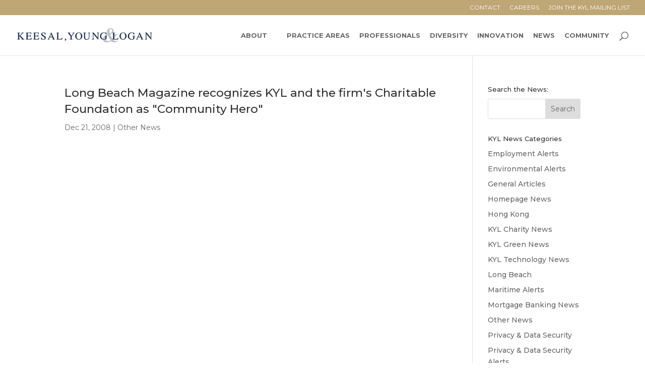

--- FILE ---
content_type: text/css
request_url: https://www.kyl.com/wp-content/et-cache/298/et-divi-dynamic-tb-9519-298-late.css?ver=1768615810
body_size: 175
content:
@font-face{font-family:FontAwesome;font-style:normal;font-weight:400;font-display:block;src:url(//www.kyl.com/wp-content/themes/Divi/core/admin/fonts/fontawesome/fa-regular-400.eot);src:url(//www.kyl.com/wp-content/themes/Divi/core/admin/fonts/fontawesome/fa-regular-400.eot?#iefix) format("embedded-opentype"),url(//www.kyl.com/wp-content/themes/Divi/core/admin/fonts/fontawesome/fa-regular-400.woff2) format("woff2"),url(//www.kyl.com/wp-content/themes/Divi/core/admin/fonts/fontawesome/fa-regular-400.woff) format("woff"),url(//www.kyl.com/wp-content/themes/Divi/core/admin/fonts/fontawesome/fa-regular-400.ttf) format("truetype"),url(//www.kyl.com/wp-content/themes/Divi/core/admin/fonts/fontawesome/fa-regular-400.svg#fontawesome) format("svg")}@font-face{font-family:FontAwesome;font-style:normal;font-weight:900;font-display:block;src:url(//www.kyl.com/wp-content/themes/Divi/core/admin/fonts/fontawesome/fa-solid-900.eot);src:url(//www.kyl.com/wp-content/themes/Divi/core/admin/fonts/fontawesome/fa-solid-900.eot?#iefix) format("embedded-opentype"),url(//www.kyl.com/wp-content/themes/Divi/core/admin/fonts/fontawesome/fa-solid-900.woff2) format("woff2"),url(//www.kyl.com/wp-content/themes/Divi/core/admin/fonts/fontawesome/fa-solid-900.woff) format("woff"),url(//www.kyl.com/wp-content/themes/Divi/core/admin/fonts/fontawesome/fa-solid-900.ttf) format("truetype"),url(//www.kyl.com/wp-content/themes/Divi/core/admin/fonts/fontawesome/fa-solid-900.svg#fontawesome) format("svg")}@font-face{font-family:FontAwesome;font-style:normal;font-weight:400;font-display:block;src:url(//www.kyl.com/wp-content/themes/Divi/core/admin/fonts/fontawesome/fa-brands-400.eot);src:url(//www.kyl.com/wp-content/themes/Divi/core/admin/fonts/fontawesome/fa-brands-400.eot?#iefix) format("embedded-opentype"),url(//www.kyl.com/wp-content/themes/Divi/core/admin/fonts/fontawesome/fa-brands-400.woff2) format("woff2"),url(//www.kyl.com/wp-content/themes/Divi/core/admin/fonts/fontawesome/fa-brands-400.woff) format("woff"),url(//www.kyl.com/wp-content/themes/Divi/core/admin/fonts/fontawesome/fa-brands-400.ttf) format("truetype"),url(//www.kyl.com/wp-content/themes/Divi/core/admin/fonts/fontawesome/fa-brands-400.svg#fontawesome) format("svg")}
@font-face{font-family:ETmodules;font-display:block;src:url(//www.kyl.com/wp-content/themes/Divi/core/admin/fonts/modules/social/modules.eot);src:url(//www.kyl.com/wp-content/themes/Divi/core/admin/fonts/modules/social/modules.eot?#iefix) format("embedded-opentype"),url(//www.kyl.com/wp-content/themes/Divi/core/admin/fonts/modules/social/modules.woff) format("woff"),url(//www.kyl.com/wp-content/themes/Divi/core/admin/fonts/modules/social/modules.ttf) format("truetype"),url(//www.kyl.com/wp-content/themes/Divi/core/admin/fonts/modules/social/modules.svg#ETmodules) format("svg");font-weight:400;font-style:normal}

--- FILE ---
content_type: text/css
request_url: https://www.kyl.com/wp-content/et-cache/global/et-divi-customizer-global.min.css?ver=1768610116
body_size: 2519
content:
body,.et_pb_column_1_2 .et_quote_content blockquote cite,.et_pb_column_1_2 .et_link_content a.et_link_main_url,.et_pb_column_1_3 .et_quote_content blockquote cite,.et_pb_column_3_8 .et_quote_content blockquote cite,.et_pb_column_1_4 .et_quote_content blockquote cite,.et_pb_blog_grid .et_quote_content blockquote cite,.et_pb_column_1_3 .et_link_content a.et_link_main_url,.et_pb_column_3_8 .et_link_content a.et_link_main_url,.et_pb_column_1_4 .et_link_content a.et_link_main_url,.et_pb_blog_grid .et_link_content a.et_link_main_url,body .et_pb_bg_layout_light .et_pb_post p,body .et_pb_bg_layout_dark .et_pb_post p{font-size:14px}.et_pb_slide_content,.et_pb_best_value{font-size:15px}#et_search_icon:hover,.mobile_menu_bar:before,.mobile_menu_bar:after,.et_toggle_slide_menu:after,.et-social-icon a:hover,.et_pb_sum,.et_pb_pricing li a,.et_pb_pricing_table_button,.et_overlay:before,.entry-summary p.price ins,.et_pb_member_social_links a:hover,.et_pb_widget li a:hover,.et_pb_filterable_portfolio .et_pb_portfolio_filters li a.active,.et_pb_filterable_portfolio .et_pb_portofolio_pagination ul li a.active,.et_pb_gallery .et_pb_gallery_pagination ul li a.active,.wp-pagenavi span.current,.wp-pagenavi a:hover,.nav-single a,.tagged_as a,.posted_in a{color:#bea675}.et_pb_contact_submit,.et_password_protected_form .et_submit_button,.et_pb_bg_layout_light .et_pb_newsletter_button,.comment-reply-link,.form-submit .et_pb_button,.et_pb_bg_layout_light .et_pb_promo_button,.et_pb_bg_layout_light .et_pb_more_button,.et_pb_contact p input[type="checkbox"]:checked+label i:before,.et_pb_bg_layout_light.et_pb_module.et_pb_button{color:#bea675}.footer-widget h4{color:#bea675}.et-search-form,.nav li ul,.et_mobile_menu,.footer-widget li:before,.et_pb_pricing li:before,blockquote{border-color:#bea675}.et_pb_counter_amount,.et_pb_featured_table .et_pb_pricing_heading,.et_quote_content,.et_link_content,.et_audio_content,.et_pb_post_slider.et_pb_bg_layout_dark,.et_slide_in_menu_container,.et_pb_contact p input[type="radio"]:checked+label i:before{background-color:#bea675}.container,.et_pb_row,.et_pb_slider .et_pb_container,.et_pb_fullwidth_section .et_pb_title_container,.et_pb_fullwidth_section .et_pb_title_featured_container,.et_pb_fullwidth_header:not(.et_pb_fullscreen) .et_pb_fullwidth_header_container{max-width:1920px}.et_boxed_layout #page-container,.et_boxed_layout.et_non_fixed_nav.et_transparent_nav #page-container #top-header,.et_boxed_layout.et_non_fixed_nav.et_transparent_nav #page-container #main-header,.et_fixed_nav.et_boxed_layout #page-container #top-header,.et_fixed_nav.et_boxed_layout #page-container #main-header,.et_boxed_layout #page-container .container,.et_boxed_layout #page-container .et_pb_row{max-width:2080px}a{color:#bea675}.et_secondary_nav_enabled #page-container #top-header{background-color:#bea675!important}#et-secondary-nav li ul{background-color:#bea675}#top-header,#top-header a,#et-secondary-nav li li a,#top-header .et-social-icon a:before{font-weight:normal;font-style:normal;text-transform:uppercase;text-decoration:none}#top-menu li a{font-size:13px}body.et_vertical_nav .container.et_search_form_container .et-search-form input{font-size:13px!important}#top-menu li a,.et_search_form_container input{font-weight:bold;font-style:normal;text-transform:uppercase;text-decoration:none}.et_search_form_container input::-moz-placeholder{font-weight:bold;font-style:normal;text-transform:uppercase;text-decoration:none}.et_search_form_container input::-webkit-input-placeholder{font-weight:bold;font-style:normal;text-transform:uppercase;text-decoration:none}.et_search_form_container input:-ms-input-placeholder{font-weight:bold;font-style:normal;text-transform:uppercase;text-decoration:none}#top-menu li.current-menu-ancestor>a,#top-menu li.current-menu-item>a,#top-menu li.current_page_item>a{color:#bea675}#main-footer .footer-widget h4,#main-footer .widget_block h1,#main-footer .widget_block h2,#main-footer .widget_block h3,#main-footer .widget_block h4,#main-footer .widget_block h5,#main-footer .widget_block h6{color:#bea675}.footer-widget li:before{border-color:#bea675}#footer-bottom{background-color:#374a6b}#footer-info,#footer-info a{color:#ffffff}#footer-bottom .et-social-icon a{font-size:22px}#footer-bottom .et-social-icon a{color:#ffffff}h1,h2,h3,h4,h5,h6,.et_quote_content blockquote p,.et_pb_slide_description .et_pb_slide_title{line-height:1.4em}@media only screen and (min-width:981px){#logo{max-height:36%}.et_pb_svg_logo #logo{height:36%}.et_fixed_nav #page-container .et-fixed-header#top-header{background-color:#bea675!important}.et_fixed_nav #page-container .et-fixed-header#top-header #et-secondary-nav li ul{background-color:#bea675}.et-fixed-header #top-menu li.current-menu-ancestor>a,.et-fixed-header #top-menu li.current-menu-item>a,.et-fixed-header #top-menu li.current_page_item>a{color:#bea675!important}}@media only screen and (min-width:2400px){.et_pb_row{padding:48px 0}.et_pb_section{padding:96px 0}.single.et_pb_pagebuilder_layout.et_full_width_page .et_post_meta_wrapper{padding-top:144px}.et_pb_fullwidth_section{padding:0}}h1,h1.et_pb_contact_main_title,.et_pb_title_container h1{font-size:23px}h2,.product .related h2,.et_pb_column_1_2 .et_quote_content blockquote p{font-size:19px}h3{font-size:16px}h4,.et_pb_circle_counter h3,.et_pb_number_counter h3,.et_pb_column_1_3 .et_pb_post h2,.et_pb_column_1_4 .et_pb_post h2,.et_pb_blog_grid h2,.et_pb_column_1_3 .et_quote_content blockquote p,.et_pb_column_3_8 .et_quote_content blockquote p,.et_pb_column_1_4 .et_quote_content blockquote p,.et_pb_blog_grid .et_quote_content blockquote p,.et_pb_column_1_3 .et_link_content h2,.et_pb_column_3_8 .et_link_content h2,.et_pb_column_1_4 .et_link_content h2,.et_pb_blog_grid .et_link_content h2,.et_pb_column_1_3 .et_audio_content h2,.et_pb_column_3_8 .et_audio_content h2,.et_pb_column_1_4 .et_audio_content h2,.et_pb_blog_grid .et_audio_content h2,.et_pb_column_3_8 .et_pb_audio_module_content h2,.et_pb_column_1_3 .et_pb_audio_module_content h2,.et_pb_gallery_grid .et_pb_gallery_item h3,.et_pb_portfolio_grid .et_pb_portfolio_item h2,.et_pb_filterable_portfolio_grid .et_pb_portfolio_item h2{font-size:13px}h5{font-size:12px}h6{font-size:10px}.et_pb_slide_description .et_pb_slide_title{font-size:35px}.et_pb_gallery_grid .et_pb_gallery_item h3,.et_pb_portfolio_grid .et_pb_portfolio_item h2,.et_pb_filterable_portfolio_grid .et_pb_portfolio_item h2,.et_pb_column_1_4 .et_pb_audio_module_content h2{font-size:12px}	h1,h2,h3,h4,h5,h6{font-family:'Montserrat',Helvetica,Arial,Lucida,sans-serif}body,input,textarea,select{font-family:'Montserrat',Helvetica,Arial,Lucida,sans-serif}#main-header,#et-top-navigation{font-family:'Montserrat',Helvetica,Arial,Lucida,sans-serif}#top-header .container{font-family:'Montserrat',Helvetica,Arial,Lucida,sans-serif}#kyl-footer a{-webkit-text-fill-color:white}#mobile_menu{translate:0 50px}.notice{background:#5b718d;z-index:999;position:absolute;width:100vw;text-align:center;color:white;height:50px;display:flex;justify-content:center;align-items:center;transition:all 400ms ease-in-out}.notice a{width:100%;height:100%;position:absolute;z-index:999}p,.et_pb_text_inner,p a{font-weight:400!important}.et_pb_post .entry-content a{color:#bea675;font-weight:bold}.member-hero{margin-top:-46px!important}#inpage .et_bloom_header_outer{display:none}#inpage .et_bloom_form_container{background:none!important}#inpage .et_bloom_form_content.et_bloom_bottom_inline{padding:0;background:none!important}#inpage .et_bloom_form_content input{border:1px solid #fff}.owl-carousel .owl-nav button.owl-prev{margin-left:-20px}.owl-carousel .owl-nav button.owl-next{margin-right:-20px}p a{color:#333}#tag-filter .dp_oc_read_more_link{opacity:0}@media all and (max-width:600px){#tag-filter .owl-carousel .owl-nav button.owl-next{margin-right:-5px!important}#tag-filter .owl-carousel .owl-nav button.owl-prev{margin-left:-5px!important}}.et-top-navigation{padding-left:10px!important}#top-menu li li a{text-transform:none!important}span.mobile_menu_bar:before{color:#bea675!important}#top-menu li.mega-menu>ul>li>a{width:90%;padding:15px 15px 15px 15px!important;text-transform:none;border-bottom:1px solid #eee!important;line-height:1.4em;margin-top:14px!important}#top-menu li{padding-right:15px}.container.et_menu_container{width:96%}‪#top‬-menu .menu-item-has-children>a:first-child{padding-right:0px;padding-bottom:17px!important}#top-menu .menu-item-has-children>a:first-child:after{content:'';margin-top:-2px}.repeater{min-height:600px}.image-side{min-height:100%!important}.text-side{padding:50px;margin-top:auto!important;margin-bottom:auto!important}@media all and (max-width:980px){.repeater{display:-webkit-box;display:-moz-box;display:-ms-flexbox;display:-webkit-flex;display:flex;-webkit-flex-wrap:wrap;flex-wrap:wrap}.first-on-mobile{-webkit-order:1;order:1}.second-on-mobile{-webkit-order:2;order:2}.third-on-mobile{-webkit-order:3;order:3}.fourth-on-mobile{-webkit-order:4;order:4}.custom_row:last-child .et_pb_column:last-child{margin-bottom:30px}}.sub-page-hero hr{height:0;width:250px}.left-col{width:45%;padding:0 10px 0 0;float:left}.right-col{width:45%;padding:0 10px 0 0;float:right}.text-text2col{min-height:600px}@media all and (max-width:767px){.left-col{width:100%;padding:0 10px 0 0;float:left}.right-col{width:100%;padding:0 10px 0 0;float:left}.right-col-fourth{width:100%!important}}.sub-page-hero.et_pb_fullwidth_header .et_pb_fullwidth_header_container.center .header-content{width:95%!important;max-width:95%!important}.practice-block h2:before{content:"";background:url(https://www.kyl.com/wp-content/uploads/2018/08/arrow.png) no-repeat top left;background-size:cover;position:absolute;top:0;left:0;width:34px;height:29px;margin-left:-7.5%}@media screen and (max-width:990px){.five-col{width:100%!important;float:left!important}.practice-block h2:before{content:"";background:url(https://www.kyl.com/wp-content/uploads/2018/08/arrow.png) no-repeat top left;background-size:cover;position:absolute;top:0;left:0;width:34px;height:29px;margin-bottom:10px}.practice-block h2{padding-left:20px}.main-optin{width:100%!important}#people input[type=text]{padding:14px;border:1px solid #bbb;color:#4e4e4e;width:100%;background-color:#fff}#people input[type="submit"]{color:#ffffff!important;background:#bea675;border-color:#bea675;font-size:16px;font-family:'Montserrat',Helvetica,Arial,Lucida,sans-serif!important;background-color:#bea675;width:100%;margin-left:0px;height:46px}#logo{max-height:100%!important}#et_top_search{float:left;margin:0 15px 0 0}}@media screen and (max-width:700px){.inner-25{width:100%;float:left}#et_top_search{display:none}}@media screen and (max-width:1000px){#logo{max-height:30%!important}}.five-col{width:20%;float:left}body #left-area ul.gform_fields{padding-left:0}body .gform_wrapper .gform_footer input.button,body .gform_wrapper .gform_footer input[type=submit],body .gform_wrapper .gform_page_footer input.button,body .gform_wrapper .gform_page_footer input[type=submit]{background-color:#bea675;border:none;border-radius:3px;color:#ffffff;cursor:pointer;font-size:16px;font-weight:500;line-height:1.7em!important;padding:.3em 1em;transition:all .2s}.pf-button-img{margin-right:0.5em}

--- FILE ---
content_type: text/css
request_url: https://www.kyl.com/wp-content/et-cache/298/et-divi-dynamic-tb-9519-298-late.css
body_size: 175
content:
@font-face{font-family:FontAwesome;font-style:normal;font-weight:400;font-display:block;src:url(//www.kyl.com/wp-content/themes/Divi/core/admin/fonts/fontawesome/fa-regular-400.eot);src:url(//www.kyl.com/wp-content/themes/Divi/core/admin/fonts/fontawesome/fa-regular-400.eot?#iefix) format("embedded-opentype"),url(//www.kyl.com/wp-content/themes/Divi/core/admin/fonts/fontawesome/fa-regular-400.woff2) format("woff2"),url(//www.kyl.com/wp-content/themes/Divi/core/admin/fonts/fontawesome/fa-regular-400.woff) format("woff"),url(//www.kyl.com/wp-content/themes/Divi/core/admin/fonts/fontawesome/fa-regular-400.ttf) format("truetype"),url(//www.kyl.com/wp-content/themes/Divi/core/admin/fonts/fontawesome/fa-regular-400.svg#fontawesome) format("svg")}@font-face{font-family:FontAwesome;font-style:normal;font-weight:900;font-display:block;src:url(//www.kyl.com/wp-content/themes/Divi/core/admin/fonts/fontawesome/fa-solid-900.eot);src:url(//www.kyl.com/wp-content/themes/Divi/core/admin/fonts/fontawesome/fa-solid-900.eot?#iefix) format("embedded-opentype"),url(//www.kyl.com/wp-content/themes/Divi/core/admin/fonts/fontawesome/fa-solid-900.woff2) format("woff2"),url(//www.kyl.com/wp-content/themes/Divi/core/admin/fonts/fontawesome/fa-solid-900.woff) format("woff"),url(//www.kyl.com/wp-content/themes/Divi/core/admin/fonts/fontawesome/fa-solid-900.ttf) format("truetype"),url(//www.kyl.com/wp-content/themes/Divi/core/admin/fonts/fontawesome/fa-solid-900.svg#fontawesome) format("svg")}@font-face{font-family:FontAwesome;font-style:normal;font-weight:400;font-display:block;src:url(//www.kyl.com/wp-content/themes/Divi/core/admin/fonts/fontawesome/fa-brands-400.eot);src:url(//www.kyl.com/wp-content/themes/Divi/core/admin/fonts/fontawesome/fa-brands-400.eot?#iefix) format("embedded-opentype"),url(//www.kyl.com/wp-content/themes/Divi/core/admin/fonts/fontawesome/fa-brands-400.woff2) format("woff2"),url(//www.kyl.com/wp-content/themes/Divi/core/admin/fonts/fontawesome/fa-brands-400.woff) format("woff"),url(//www.kyl.com/wp-content/themes/Divi/core/admin/fonts/fontawesome/fa-brands-400.ttf) format("truetype"),url(//www.kyl.com/wp-content/themes/Divi/core/admin/fonts/fontawesome/fa-brands-400.svg#fontawesome) format("svg")}
@font-face{font-family:ETmodules;font-display:block;src:url(//www.kyl.com/wp-content/themes/Divi/core/admin/fonts/modules/social/modules.eot);src:url(//www.kyl.com/wp-content/themes/Divi/core/admin/fonts/modules/social/modules.eot?#iefix) format("embedded-opentype"),url(//www.kyl.com/wp-content/themes/Divi/core/admin/fonts/modules/social/modules.woff) format("woff"),url(//www.kyl.com/wp-content/themes/Divi/core/admin/fonts/modules/social/modules.ttf) format("truetype"),url(//www.kyl.com/wp-content/themes/Divi/core/admin/fonts/modules/social/modules.svg#ETmodules) format("svg");font-weight:400;font-style:normal}

--- FILE ---
content_type: text/javascript
request_url: https://www.kyl.com/wp-content/plugins/divi-ajax-search/scripts/frontend-bundle.min.js?ver=1.2.0
body_size: 4957
content:
!function(e){var a={};function t(r){if(a[r])return a[r].exports;var n=a[r]={i:r,l:!1,exports:{}};return e[r].call(n.exports,n,n.exports,t),n.l=!0,n.exports}t.m=e,t.c=a,t.d=function(e,a,r){t.o(e,a)||Object.defineProperty(e,a,{configurable:!1,enumerable:!0,get:r})},t.n=function(e){var a=e&&e.__esModule?function(){return e.default}:function(){return e};return t.d(a,"a",a),a},t.o=function(e,a){return Object.prototype.hasOwnProperty.call(e,a)},t.p="/",t(t.s=9)}([function(e,a,t){"use strict";function r(e,a,t){return a in e?Object.defineProperty(e,a,{value:t,enumerable:!0,configurable:!0,writable:!0}):e[a]=t,e}function n(e,a){for(var t=0;t<a.length;t++){var r=a[t];r.enumerable=r.enumerable||!1,r.configurable=!0,"value"in r&&(r.writable=!0),Object.defineProperty(e,r.key,r)}}Object.defineProperty(a,"__esModule",{value:!0});var i=function(){function e(){!function(e,a){if(!(e instanceof a))throw new TypeError("Cannot call a class as a function")}(this,e)}var a,t,i;return a=e,i=[{key:"getResponsiveValues",value:function(e,a){var t={};if(e[a]||e[a+"_tablet"]||e[a+"_phone"]){var r=e[a+"_last_edited"]&&e[a+"_last_edited"].startsWith("on");t.desktop=e[a],t.tablet=r&&e[a+"_tablet"]?e[a+"_tablet"]:"",t.phone=r&&e[a+"_phone"]?e[a+"_phone"]:""}return t}},{key:"getHoverValue",value:function(a,t){var r="";return e.isHoverEnabled(a,t)&&a[t+"__hover"]&&(r=a[t+"__hover"]),r}},{key:"getMarginPaddingCss",value:function(a,t){var r=arguments.length>2&&void 0!==arguments[2]?arguments[2]:"margin",n=arguments.length>3&&void 0!==arguments[3]&&arguments[3];if(arguments.length>4&&void 0!==arguments[4]&&arguments[4]){var i=e.getHoverValue(a,t);return e.processMarginPaddingStyle(i,r,n)}var s=window.ET_Builder.API.Utils._,_=e.getResponsiveValues(a,t),o={};return s.isEmpty(_)||(o.desktop=e.processMarginPaddingStyle(_.desktop,r,n),o.tablet=e.processMarginPaddingStyle(_.tablet,r,n),o.phone=e.processMarginPaddingStyle(_.phone,r,n)),o}},{key:"processMarginPaddingStyle",value:function(a){var t=arguments.length>1&&void 0!==arguments[1]?arguments[1]:"margin",r=arguments.length>2&&void 0!==arguments[2]&&arguments[2],n="",i=a.split("|"),s=window.ET_Builder.API.Utils._;if(!s.isEmpty(i)){var _="";i=i.map(s.trim);s.forEach(["top","right","bottom","left"],function(a,n){if(i[n]&&""!==i[n]){var s=r?" !important":"";_+=t+"-"+a+":"+e.processMarginPaddingValue(i[n],t)+s+";"}}),n+=s.trimEnd(_)}return n}},{key:"processMarginPaddingValue",value:function(e){var a=arguments.length>1&&void 0!==arguments[1]?arguments[1]:"";e=window.ET_Builder.API.Utils._.trim(e);var t=parseFloat(e),r=e.replace(t,""),n="";return""!==a&&-1!=={margin:["auto","inherit","initial","unset"],padding:["inherit","initial","unset"]}[a].indexOf(e)?n=e:(""===r&&(r="px"),n=t+r),n}},{key:"getGradient",value:function(e){var a=window.ET_Builder.API.Utils._,t={gradientType:"linear",linearDirection:"180deg",radialDirection:"center",startColor:"#2b87da",endColor:"#29c4a9",startPosition:"0%",endPosition:"100%"};a.forEach(e,function(e,r){""===e||a.isUndefined(e)||(t[r]=e)});var r="linear"===t.gradientType?t.linearDirection:"circle at "+t.radialDirection;return t.gradientType+"-gradient( "+r+", "+t.startColor+" "+t.startPosition+", "+t.endColor+" "+t.endPosition+" )"}},{key:"get",value:function(e,a){var t=arguments.length>2&&void 0!==arguments[2]?arguments[2]:"desktop",r=arguments.length>3&&void 0!==arguments[3]?arguments[3]:"",n=window.ET_Builder.API.Utils._,i=a+("desktop"!==t?"_"+t:"");return n.isUndefined(e[i])||""===e[i]?r:e[i]}},{key:"getDefaultValue",value:function(a,t){var r=arguments.length>2&&void 0!==arguments[2]?arguments[2]:"desktop",n=arguments.length>3&&void 0!==arguments[3]?arguments[3]:"";if("desktop"===r)return n;var i=e.get(a,t,"desktop",n);if("tablet"===r)return i;var s=e.get(a,t,"tablet",i);return"phone"===r?s:n}},{key:"getAnyValue",value:function(a,t){var r=arguments.length>2&&void 0!==arguments[2]?arguments[2]:"desktop",n=arguments.length>3&&void 0!==arguments[3]?arguments[3]:"",i=arguments.length>4&&void 0!==arguments[4]&&arguments[4],s=e.get(a,t,r,""),_=e.getDefaultValue(a,t,r,n);return i?""!==s?s:_:s===_?"":s}},{key:"getInheritedValue",value:function(e,a,t,n){var i,s=arguments.length>4&&void 0!==arguments[4]?arguments[4]:"",_=window.ET_Builder.API.Utils._,o=s,l=(r(i={},n+"_color",n+"_enable_color"),r(i,n+"_use_color_gradient",n+"_enable_use_color_gradient"),r(i,n+"_image",n+"_enable_image"),i),c={desktop:[""],hover:["__hover",""],tablet:["_tablet",""],phone:["_phone","_tablet",""]};if(""===(_.isUndefined(l[a])?"":l[a])||_.isUndefined(c[t]))return o;o="";var d=!0,u=!1,p=void 0;try{for(var h,g=c[t].values()[Symbol.iterator]();!(d=(h=g.next()).done);d=!0){var v=h.value;if(n+"_color"===a||n+"_image"===a){var f=a.replace(n+"_",""),x=_.isUndefined(e[n+"_enable_"+f+v])?"":e[n+"_enable_"+f+v],j=_.isUndefined(e[n+"_"+f+v])?"":e[n+"_"+f+v],y="off"!==x;if(""!==j&&y){o=j;break}if(!y){o="";break}}else if(n+"_use_color_gradient"===a){o="off";var m=r({},n+"_use_color_gradient",{value:n+"_use_color_gradient"+v,start:n+"_color_gradient_start"+v,end:n+"_color_gradient_end"+v}),b=_.isUndefined(m[a].value)?"":m[a].value,w=_.isUndefined(m[a].start)?"":m[a].start,k=_.isUndefined(m[a].end)?"":m[a].end,P=_.isUndefined(e[b])?"":e[b],C=_.isUndefined(e[w])?"":e[w],V=_.isUndefined(e[k])?"":e[k],E="off"!==P;if((""!==C||""!==V)&&E){o="on";break}if(!E){o="off";break}}}}catch(e){u=!0,p=e}finally{try{d||null==g.return||g.return()}finally{if(u)throw p}}return o}},{key:"getHoverRawValue",value:function(e,a){var t=arguments.length>2&&void 0!==arguments[2]?arguments[2]:"";return window.ET_Builder.API.Utils._.isUndefined(e[a+"__hover"])?t:e[a+"__hover"]}},{key:"isHoverEnabled",value:function(e,a){var t=window.ET_Builder.API.Utils._;return!(t.isEmpty(e[a+"__hover_enabled"])||!t.isString(e[a+"__hover_enabled"]))&&!!e[a+"__hover_enabled"].startsWith("on")}},{key:"isResponsiveEnabled",value:function(e,a){var t=window.ET_Builder.API.Utils._;return!(t.isEmpty(e[a+"_last_edited"])||!t.isString(e[a+"_last_edited"]))&&!!e[a+"_last_edited"].startsWith("on")}},{key:"generateBackgroundCss",value:function(a,t,r){var n=window.ET_Builder.API.Utils._,i=r.normal,s={};n.forEach(i,function(r,i){var s=r;n.isArray(r)&&(s=r.join(","));var _=i,o="",l="",c="",d={desktop:!1,tablet:!1,phone:!1},u=!0,p=!1,h=void 0;try{for(var g,v=["desktop","tablet","phone"].values()[Symbol.iterator]();!(u=(g=v.next()).done);u=!0){var f=g.value,x="",j="",y="",m=!1,b=!1,w=!1,k=!1,P=!1,C=[],V="off",E="desktop"===f;if(E||e.isResponsiveEnabled(t,_+"_color")){var A=e.getInheritedValue(t,_+"_use_color_gradient",f,_);if("on"===A){V=e.getAnyValue(t,_+"_color_gradient_overlays_image",f,"",!0);var U={startColor:e.getAnyValue(t,_+"_color_gradient_start",f,"",!0),endColor:e.getAnyValue(t,_+"_color_gradient_end",f,"",!0),gradientType:e.getAnyValue(t,_+"_color_gradient_type",f,"",!0),linearDirection:e.getAnyValue(t,_+"_color_gradient_direction",f,"",!0),radialDirection:e.getAnyValue(t,_+"_color_gradient_direction_radial",f,"",!0),startPosition:e.getAnyValue(t,_+"_color_gradient_start_position",f,"",!0),endPosition:e.getAnyValue(t,_+"_color_gradient_end_position",f,"",!0)},I=e.getGradient(U);m=!0,C.push(I)}else"off"===A&&(k=!0);var T=e.getInheritedValue(t,_+"_image",f,_),H=""!==T;if(d[f]=H,H){b=!0;var R=!0;E||(R="tablet"===f?d.desktop:d.tablet);var D=e.getAnyValue(t,_+"_size",f,"",!R);""!==D&&(x+="background-size: "+D+";");var Q=e.getAnyValue(t,_+"_position",f,"",!R);""!==Q&&(x+="background-position: "+Q.replace("_"," ")+";");var S=e.getAnyValue(t,_+"_repeat",f,"",!R);""!==S&&(x+="background-repeat: "+S+";");var B=e.getAnyValue(t,_+"_blend",f,"",!R),M=e.getAnyValue(t,_+"_blend",f,"",!0);""!==M&&(""!==B&&(x+="background-blend-mode: "+B+";"),m&&b&&"normal"!==M&&(w=!0,x+="background-color: initial;",j="initial"),c=B),C.push("url("+T+")")}else""===T&&(""!==c&&(x+="background-blend-mode: normal;",c=""),P=!0);if(n.isEmpty(C)?!E&&k&&P&&(y="initial",x+="background-image: initial !important;"):("on"!==V&&(C=C.reverse()),o!==(y=C.join(", "))&&(x+="background-image: "+y+" !important;")),o=y,!w){var O="off"!==e.getInheritedValue(t,_+"_enable_color",f,_)||E?"":"initial";""!==e.getInheritedValue(t,_+"_color",f,_)&&(O=e.getInheritedValue(t,_+"_color",f,_)),j=O,""!==O&&l!==O&&(x+="background-color: "+O+";")}l=j,""!==x&&a.push([{selector:"".concat(s),declaration:"".concat(x),device:"".concat(f)}])}}}catch(e){p=!0,h=e}finally{try{u||null==v.return||v.return()}finally{if(p)throw h}}}),r.hover?s=r.hover:(s=r.normal,n.forEach(s,function(e,a){n.isArray(e)?(n.forEach(e,function(a,t){e[t]=a+":hover"}),s[a]=e):s[a]=e+":hover"})),n.forEach(s,function(r,i){var s=r;n.isArray(r)&&(s=r.join(","));var _=i,o=e.getAnyValue(t,_+"_color_gradient_overlays_image","desktop","off",!0),l={startColor:e.getAnyValue(t,_+"_color_gradient_start","desktop","",!0),endColor:e.getAnyValue(t,_+"_color_gradient_end","desktop","",!0),gradientType:e.getAnyValue(t,_+"_color_gradient_type","desktop","",!0),linearDirection:e.getAnyValue(t,_+"_color_gradient_direction","desktop","",!0),radialDirection:e.getAnyValue(t,_+"_color_gradient_direction_radial","desktop","",!0),startPosition:e.getAnyValue(t,_+"_color_gradient_start_position","desktop","",!0),endPosition:e.getAnyValue(t,_+"_color_gradient_end_position","desktop","",!0)};if(e.isHoverEnabled(t,_+"_color")){var c=[],d="",u=!1,p=!1,h=!1,g=!1,v=!1,f="off",x=e.getInheritedValue(t,_+"_use_color_gradient","hover",_);if("on"===x){var j=l.gradientType,y=l.linearDirection,m=l.radialDirection,b=l.startColor,w=l.endColor,k=l.startPosition,P=l.endPosition,C=e.getHoverRawValue(t,_+"_color_gradient_type",j),V=e.getHoverRawValue(t,_+"_color_gradient_direction",y),E=e.getHoverRawValue(t,_+"_color_gradient_direction_radial",m),A=e.getHoverRawValue(t,_+"_color_gradient_start",b),U=e.getHoverRawValue(t,_+"_color_gradient_end",w),I=e.getHoverRawValue(t,_+"_color_gradient_start_position",k),T=e.getHoverRawValue(t,_+"_color_gradient_end_position",P),H={startColor:""!==A?A:b,endColor:""!==U?U:w,gradientType:""!==C?C:j,linearDirection:""!==V?V:y,radialDirection:""!==E?E:m,startPosition:""!==I?I:k,endPosition:""!==T?T:P};f=e.getHoverRawValue(t,_+"_color_gradient_overlays_image",o);var R=e.getGradient(H);u=!0,c.push(R)}else"off"===x&&(g=!0);var D=e.getInheritedValue(t,_+"_image","hover",_);if(""!==D&&null!==D){p=!0;var Q=e.getHoverRawValue(t,_+"_size"),S=n.isUndefined(t[_+"_size"])?"":t[_+"_size"],B=Q===S;n.isEmpty(Q)&&!n.isEmpty(S)&&(Q=S),n.isEmpty(Q)||B||(d+="background-size: "+Q+";");var M=e.getHoverRawValue(t,_+"_position"),O=n.isUndefined(t[_+"_position"])?"":t[_+"_position"],z=M===O;n.isEmpty(M)&&!n.isEmpty(O)&&(M=O),n.isEmpty(M)||z||(d+="background-position: "+M.replace("_"," ")+";");var $=e.getHoverRawValue(t,_+"_repeat"),q=n.isUndefined(t[_+"_repeat"])?"":t[_+"_repeat"],W=$===q;n.isEmpty($)&&!n.isEmpty(q)&&($=q),n.isEmpty($)||W||(d+="background-repeat: "+$+";");var G=e.getHoverRawValue(t,_+"_blend"),F=n.isUndefined(t[_+"_blend"])?"":t[_+"_blend"],L=G===F;n.isEmpty(G)&&!n.isEmpty(F)&&(G=F),n.isEmpty(G)||(L||(d+="background-blend-mode: "+G+";"),u&&p&&"normal"!==G&&(h=!0,d+="background-color: initial !important;")),c.push("url("+D+")")}else""===D&&(v=!0);if(n.isEmpty(c)?g&&v&&(d+="background-image: initial !important;"):("on"!==f&&(c=c.reverse()),d+="background-image: "+c.join(", ")+" !important;"),!h){var J=e.getInheritedValue(t,_+"_color","hover",_);""!==(J=""!==J?J:"transparent")&&(d+="background-color: "+J+" !important; ")}""!==d&&a.push([{selector:"".concat(s),declaration:"".concat(d),device:"".concat("hover")}])}})}}],(t=null)&&n(a.prototype,t),i&&n(a,i),e}();a.default=i},function(e,a){},,,,,,,,function(e,a,t){t(1),t(10),e.exports=t(0)},function(e,a){function t(e){jQuery(".el_ajax_search_results").each(function(){var a=jQuery(this);!a.is(e)&&!a.is(jQuery(e).parents(a))&&jQuery(e).parents(".el_ajax_search_active").length<1&&(jQuery(this).next(".el_ajax_search_result_link_wrap").hide(),jQuery(this).parent().prev(".el_ajax_search_pagination_wrap").find("ul").hide(),jQuery(this).parent().prev(".el_ajax_search_pagination_wrap").find(".el_ajax_search_total_result").hide(),jQuery(this).remove())}),jQuery(".el_ajax_search_results_wrap").each(function(e){var a=jQuery(this);!a.is(e)&&!a.is(jQuery(e).parents(a))&&jQuery(e).parents(".el_ajax_search_active").length<1&&a.find(".el_ajax_search_no_results").remove()})}function r(e){return!/<script>/i.test(e)}function n(e){return!/</.test(e)}jQuery(function(e){e(".el_ajax_search_field").on("input",function(a){var i=e(this),s=i.closest(".el_ajax_search").find(".el_ajax_search_pagination_wrap ul"),_=i.closest(".el_ajax_search").find(".el_ajax_search_pagination_wrap .el_ajax_search_total_result"),o=i.val(),l=i.data("search-post-type"),c=i.data("search-in"),d=i.data("display-fields"),u=i.data("url-new-window"),p=i.data("number-of-results"),h=i.data("no-result-text"),g=i.data("orderby"),v=i.data("order"),f=i.data("exclude-post-types"),x=i.data("exclude-post-ids"),j=i.data("exclude-taxonomies"),y=i.data("include-taxonomies"),m=i.data("use-masonry"),b=i.data("excerpt-length"),w=i.data("result-layout"),k=i.data("show_post_type_label"),P=i.data("exclude_protected_posts"),C=s.data("current-page");if(!o||""===o)return i.closest(".el_ajax_search").removeClass("el_ajax_search_active"),i.closest(".el_ajax_search").parents(".et_pb_column").removeClass("el_ajax_search_active_parent"),i.closest(".el_ajax_search").parents(".et_pb_row").removeClass("el_ajax_search_active_parent"),i.parents(".el_ajax_search_field_wrap").removeClass("el_ajax_search_loader"),s.length>0&&(s.hasClass("pagination-initiated")&&(s.twbsPagination("destroy"),s.removeClass("pagination-initiated")),s.hide()),_.length>0&&_.hide(),!1;if(r(o)&&n(o)&&o.length>2){i.parents(".el_ajax_search_field_wrap").hasClass("el_ajax_search_loader")||i.parents(".el_ajax_search_field_wrap").addClass("el_ajax_search_loader");var V=i.closest(".el_ajax_search").find(".el_divi_ajax_search_nonce").val();if(!r(V)||!n(V))return!1;e.ajax({type:"POST",url:DiviAjaxSearchFrontendData.ajaxurl,data:{action:"el_ajax_search_results",divi_ajax_search_nonce:V,post_types:l,search_in:c,display_fields:d,url_new_window:u,number_of_results:p,no_result_text:h,orderby:g,order:v,masonry:m,exclude_post_types:f,exclude_post_ids:x,exclude_taxonomies:j,include_taxonomies:y,search:o,excerpt_length:b,result_layout:w,pagination_enabled:s.length>0?"on":"off",page:C,show_post_type_label:k,exclude_protected:P},success:function(e){if(i.parents(".el_ajax_search_field_wrap").removeClass("el_ajax_search_loader"),""!==e.html){if(i.closest(".el_ajax_search").addClass("el_ajax_search_active"),i.closest(".el_ajax_search").parents(".et_pb_column").addClass("el_ajax_search_active_parent"),i.closest(".el_ajax_search").parents(".et_pb_row").addClass("el_ajax_search_active_parent"),i.closest(".el_ajax_search").find(".el_ajax_search_results_wrap .el_ajax_search_results").remove(),i.closest(".el_ajax_search").find(".el_ajax_search_results_wrap .el_ajax_search_no_results").remove(),i.closest(".el_ajax_search").find(".el_ajax_search_results_wrap").prepend(e.html),i.closest(".el_ajax_search").find(".el_ajax_search_results_wrap .el_ajax_search_result_link_wrap").hide(),i.closest(".el_ajax_search").find(".el_ajax_search_results_wrap .el_ajax_search_results").length>0&&i.closest(".el_ajax_search").find(".el_ajax_search_results_wrap .el_ajax_search_result_link_wrap").show(),s.length>0){var a=e.total_pages||0===e.total_pages?e.total_pages:-1;if(a>1&&1===C){s.hide();var t={paginationClass:"el_ajax_search_pagination",hideOnlyOnePage:!0,totalPages:e.total_pages?e.total_pages:0,visiblePages:5,startPage:1,initiateStartPageClick:!1,first:!1,last:!1,prev:!1,next:!1,onPageClick:function(e,a){s.data("current-page",a),i.trigger("input")}};"on"===s.data("show_prev_next")&&(t.prev=s.data("prev_text"),t.next=s.data("next_text")),s.hasClass("pagination-initiated")&&(s.twbsPagination("destroy"),s.removeClass("pagination-initiated")),s.twbsPagination(t).addClass("pagination-initiated").show()}else-1!==a&&1===C?(s.twbsPagination("destroy"),s.removeClass("pagination-initiated").hide()):C>1&&s.show()}if(_.length>0){_.hide(),_.find(".el-ajax-str-range").html(""),_.find(".el-ajax-str-total").html("");var r=parseInt(_.attr("data-total_posts"));1===C&&"undefined"!==typeof e.total_posts&&""!==e.total_posts&&(r=parseInt(e.total_posts),_.attr("data-total_posts",r)),r>0&&($startPage=parseInt(p)*(parseInt(C)-1)+1,$lastPage=parseInt(p)*parseInt(C),$lastPage=$lastPage<r?$lastPage:r,_.find(".el-ajax-str-range").html($startPage+" - "+$lastPage),_.find(".el-ajax-str-total").html(r),_.show())}i.closest(".el_ajax_search").find(".el_ajax_search_result_masonry").length>0&&i.closest(".el_ajax_search").find(".el_ajax_search_result_masonry .el_ajax_search_items").isotope({itemSelector:".el_ajax_search_isotope_item",layoutMode:"masonry",percentPosition:!0,resize:!0,masonry:{columnWidth:".el_ajax_search_isotope_item",gutter:".el_ajax_search_isotope_item_gutter"}})}else i.closest(".el_ajax_search").removeClass("el_ajax_search_active"),i.closest(".el_ajax_search").parents(".et_pb_column").removeClass("el_ajax_search_active_parent"),i.closest(".el_ajax_search").parents(".et_pb_row").removeClass("el_ajax_search_active_parent"),s.hasClass("pagination-initiated")&&(s.twbsPagination("destroy"),s.removeClass("pagination-initiated").hide()),_.length>0&&_.hide()},error:function(){}})}else i.parents(".el_ajax_search_field_wrap").removeClass("el_ajax_search_loader"),i.closest(".el_ajax_search").removeClass("el_ajax_search_active"),i.closest(".el_ajax_search").parents(".et_pb_column").removeClass("el_ajax_search_active_parent"),i.closest(".el_ajax_search").parents(".et_pb_row").removeClass("el_ajax_search_active_parent"),t(i),s.length>0&&(s.hasClass("pagination-initiated")&&(s.twbsPagination("destroy"),s.removeClass("pagination-initiated")),s.hide()),_.length>0&&_.hide()}),e(".el_ajax_search_field").on("keyup",function(){var a=e(this),r=a.val();if(a.closest(".el_ajax_search").find(".el_ajax_search_pagination_wrap .el_ajax_search_pagination").data("current-page",1),""===r?(a.closest(".el_ajax_search").removeClass("el_ajax_search_active"),a.closest(".el_ajax_search").parents(".et_pb_column").removeClass("el_ajax_search_active_parent"),a.closest(".el_ajax_search").parents(".et_pb_row").removeClass("el_ajax_search_active_parent"),a.parent().removeClass("el_has_text"),t(a)):a.parent().addClass("el_has_text"),a.closest(".el_ajax_search").find(".el_ajax_search_result_link_wrap").hide(),a.closest(".el_ajax_search").find(".el_ajax_search_result_link").length>0){var n=a.closest(".el_ajax_search").find(".el_ajax_search_result_link").attr("href");if(""!==n){var i=new URL(n);i.searchParams.set("s",r),a.closest(".el_ajax_search").find(".el_ajax_search_result_link").attr("href",i.href)}}}),e(".el_ajax_search_field").on("focus",function(){e(".el_ajax_search_field").not(e(this)).closest(".el_ajax_search").removeClass("el_ajax_search_active"),e(".el_ajax_search_field").not(e(this)).closest(".el_ajax_search").parents(".et_pb_column").removeClass("el_ajax_search_active_parent"),e(".el_ajax_search_field").not(e(this)).closest(".el_ajax_search").parents(".et_pb_row").removeClass("el_ajax_search_active_parent"),e(this).closest(".el_ajax_search").find(".el_ajax_search_results_wrap .el_ajax_search_result_link_wrap").hide(),e(this).closest(".el_ajax_search").find(".el_ajax_search_results_wrap .el_ajax_search_results").length>0&&e(this).closest(".el_ajax_search").find(".el_ajax_search_results_wrap .el_ajax_search_result_link_wrap").show()}),e(".el_ajax_search_field").on("click",function(a){e(this).trigger("input")}),e(".el_ajax_search").on("click",".el_ajax_clear_icon",function(a){e(this).parent().parent().removeClass("el_has_text"),e(this).parent().parent().find(".el_ajax_search_field").val("").trigger("input"),e(this).parents(".el_ajax_search_wrap").find(".el_ajax_search_results_wrap .el_ajax_search_no_results").remove()}),e("html, body").on("click",function(e){t(e.target)}),e(".el_ajax_search").on("click input","input.qty",function(){e(this).parent().parent().find("a.ajax_add_to_cart").attr("data-quantity",e(this).val()),e(".added_to_cart").remove()}).on("click",".add_to_cart_button",function(){var a=e(this);setTimeout(function(){a.parent().find(".quantity > input.qty").val(1)},1e3)})})}]);